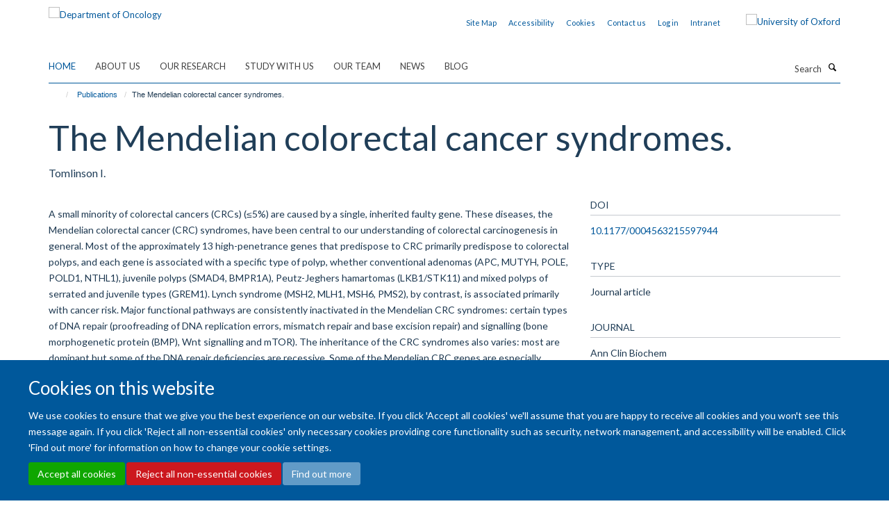

--- FILE ---
content_type: text/html;charset=utf-8
request_url: https://www.oncology.ox.ac.uk/publications/539726
body_size: 12024
content:
<!doctype html>
<html xmlns="http://www.w3.org/1999/xhtml" lang="en" xml:lang="en">

    <head><base href="https://www.oncology.ox.ac.uk/publications/539726/" />
        <meta charset="utf-8" />
        <meta name="viewport" content="width=device-width, initial-scale=1.0" />
        <meta name="apple-mobile-web-app-capable" content="yes" />
        <meta name="apple-mobile-web-app-title" content="Haiku" />
        
        <meta http-equiv="Content-Type" content="text/html; charset=utf-8" /><meta name="citation_title" content="The Mendelian colorectal cancer syndromes." /><meta name="citation_author" content="Tomlinson I." /><meta name="citation_publication_date" content="2015/11/??" /><meta name="citation_journal_title" content="Ann Clin Biochem" /><meta name="citation_volume" content="52" /><meta name="citation_firstpage" content="690" /><meta name="citation_lastpage" content="692" /><meta content="A small minority of colorectal cancers (CRCs) (≤5%) are caused by a single, inherited faulty gene. These diseases, the Mendelian colorectal cancer (CRC) syndromes, have been central to our understanding of colorectal carcinogenesis in general. Most of the approximately 13 high-penetrance genes that predispose to CRC primarily predispose to colorectal polyps, and each gene is associated with a specific type of polyp, whether conventional adenomas (APC, MUTYH, POLE, POLD1, NTHL1), juvenile polyps (SMAD4, BMPR1A), Peutz-Jeghers hamartomas (LKB1/STK11) and mixed polyps of serrated and juvenile types (GREM1). Lynch syndrome (MSH2, MLH1, MSH6, PMS2), by contrast, is associated primarily with cancer risk. Major functional pathways are consistently inactivated in the Mendelian CRC syndromes: certain types of DNA repair (proofreading of DNA replication errors, mismatch repair and base excision repair) and signalling (bone morphogenetic protein (BMP), Wnt signalling and mTOR). The inheritance of the CRC syndromes also varies: most are dominant but some of the DNA repair deficiencies are recessive. Some of the Mendelian CRC genes are especially important because they play a role through somatic inactivation in sporadic CRC (APC, MLH1, SMAD4, POLE). Additional Mendelian CRC genes may remain to be discovered and searches for these genes are ongoing, especially in patients with multiple adenomas and hyperplastic polyps. " name="description" /><meta name="og:title" content="The Mendelian colorectal cancer syndromes." /><meta name="og:description" content="A small minority of colorectal cancers (CRCs) (≤5%) are caused by a single, inherited faulty gene. These diseases, the Mendelian colorectal cancer (CRC) syndromes, have been central to our understanding of colorectal carcinogenesis in general. Most of the approximately 13 high-penetrance genes that predispose to CRC primarily predispose to colorectal polyps, and each gene is associated with a specific type of polyp, whether conventional adenomas (APC, MUTYH, POLE, POLD1, NTHL1), juvenile polyps (SMAD4, BMPR1A), Peutz-Jeghers hamartomas (LKB1/STK11) and mixed polyps of serrated and juvenile types (GREM1). Lynch syndrome (MSH2, MLH1, MSH6, PMS2), by contrast, is associated primarily with cancer risk. Major functional pathways are consistently inactivated in the Mendelian CRC syndromes: certain types of DNA repair (proofreading of DNA replication errors, mismatch repair and base excision repair) and signalling (bone morphogenetic protein (BMP), Wnt signalling and mTOR). The inheritance of the CRC syndromes also varies: most are dominant but some of the DNA repair deficiencies are recessive. Some of the Mendelian CRC genes are especially important because they play a role through somatic inactivation in sporadic CRC (APC, MLH1, SMAD4, POLE). Additional Mendelian CRC genes may remain to be discovered and searches for these genes are ongoing, especially in patients with multiple adenomas and hyperplastic polyps. " /><meta name="og:url" content="https://www.oncology.ox.ac.uk/publications/539726" /><meta name="twitter:card" content="summary" /><meta name="twitter:site" content="@OxfordOncology" /><meta name="twitter:title" content="The Mendelian colorectal cancer syndromes." /><meta name="twitter:description" content="A small minority of colorectal cancers (CRCs) (≤5%) are caused by a single, inherited faulty gene. These diseases, the Mendelian colorectal cancer (CRC) syndromes, have been central to our understanding of colorectal carcinogenesis in general. Most of the approximately 13 high-penetrance genes that predispose to CRC primarily predispose to colorectal polyps, and each gene is associated with a specific type of polyp, whether conventional adenomas (APC, MUTYH, POLE, POLD1, NTHL1), juvenile polyps (SMAD4, BMPR1A), Peutz-Jeghers hamartomas (LKB1/STK11) and mixed polyps of serrated and juvenile types (GREM1). Lynch syndrome (MSH2, MLH1, MSH6, PMS2), by contrast, is associated primarily with cancer risk. Major functional pathways are consistently inactivated in the Mendelian CRC syndromes: certain types of DNA repair (proofreading of DNA replication errors, mismatch repair and base excision repair) and signalling (bone morphogenetic protein (BMP), Wnt signalling and mTOR). The inheritance of the CRC syndromes also varies: most are dominant but some of the DNA repair deficiencies are recessive. Some of the Mendelian CRC genes are especially important because they play a role through somatic inactivation in sporadic CRC (APC, MLH1, SMAD4, POLE). Additional Mendelian CRC genes may remain to be discovered and searches for these genes are ongoing, especially in patients with multiple adenomas and hyperplastic polyps. " /><meta name="generator" content="Plone - http://plone.org" /><meta itemprop="url" content="https://www.oncology.ox.ac.uk/publications/539726" /><title>The Mendelian colorectal cancer syndromes. — Department of Oncology</title>
        
        
        
        
        
    <link rel="stylesheet" type="text/css" media="screen" href="https://www.oncology.ox.ac.uk/portal_css/Turnkey%20Theme/resourcecollective.cookielawcookielaw-cachekey-71511e9d22f43526adb1616f3509d4b1.css" /><link rel="stylesheet" type="text/css" href="https://www.oncology.ox.ac.uk/portal_css/Turnkey%20Theme/themebootstrapcssselect2-cachekey-8f2a73822ad6450068b30dc61cff5c66.css" /><link rel="stylesheet" type="text/css" href="https://www.oncology.ox.ac.uk/portal_css/Turnkey%20Theme/themebootstrapcssmagnific.popup-cachekey-8166ccb655eed314c83998f8f0100b17.css" /><link rel="stylesheet" type="text/css" media="screen" href="https://www.oncology.ox.ac.uk/portal_css/Turnkey%20Theme/resourcecollective.covercsscover-cachekey-dcdeb64038dfa54ae4d7974853e5364e.css" /><link rel="stylesheet" type="text/css" media="screen" href="https://www.oncology.ox.ac.uk/portal_css/Turnkey%20Theme/resourcehaiku.coveroverlays-cachekey-4329e514a9eff57df02497a792f1d053.css" /><link rel="stylesheet" type="text/css" href="https://www.oncology.ox.ac.uk/portal_css/Turnkey%20Theme/resourcehaiku.coverhaiku.chooser-cachekey-3d0f455ac2438c12a2e368b73075dc0a.css" /><link rel="stylesheet" type="text/css" href="https://www.oncology.ox.ac.uk/portal_css/Turnkey%20Theme/resourcehaiku.widgets.imagehaiku.image.widget-cachekey-f47c1212b646073de8bff4c0499613be.css" /><link rel="stylesheet" type="text/css" media="screen" href="https://www.oncology.ox.ac.uk/++resource++haiku.core.vendor/prism.min.css" /><link rel="canonical" href="https://www.oncology.ox.ac.uk/publications/539726" /><link rel="search" href="https://www.oncology.ox.ac.uk/@@search" title="Search this site" /><link rel="shortcut icon" type="image/x-icon" href="https://www.oncology.ox.ac.uk/favicon.ico?v=2b9765c0-fb49-11f0-a735-051ec24d17be" /><link rel="apple-touch-icon" href="https://www.oncology.ox.ac.uk/apple-touch-icon.png?v=2b9765c1-fb49-11f0-a735-051ec24d17be" /><script type="text/javascript" src="https://www.oncology.ox.ac.uk/portal_javascripts/Turnkey%20Theme/resourcecollective.cookielawcookielaw_disabler-cachekey-7cd96de14e01a1a5f0374f03dd368af7.js"></script><script type="text/javascript" src="https://www.oncology.ox.ac.uk/portal_javascripts/Turnkey%20Theme/themebootstrapjsvendorrespond-cachekey-81cff6bc7700ceab1023c8cbddd76154.js"></script><script type="text/javascript" src="https://www.oncology.ox.ac.uk/portal_javascripts/Turnkey%20Theme/++theme++bootstrap/js/vendor/bootstrap.js"></script><script type="text/javascript" src="https://www.oncology.ox.ac.uk/portal_javascripts/Turnkey%20Theme/themebootstrapjspluginsvendorjquery.trunk8-cachekey-de3cdd32afd1b68d1f8524bffc12c88a.js"></script><script type="text/javascript" src="https://www.oncology.ox.ac.uk/portal_javascripts/Turnkey%20Theme/plone_javascript_variables-cachekey-37bd5386ed059706d0250824aa1f5a51.js"></script><script type="text/javascript" src="https://www.oncology.ox.ac.uk/portal_javascripts/Turnkey%20Theme/resourceplone.app.jquerytools-cachekey-c0a8d8deb9ed5d60300aab07d1559960.js"></script><script type="text/javascript" src="https://www.oncology.ox.ac.uk/portal_javascripts/Turnkey%20Theme/mark_special_links-cachekey-bf47c43c581018f081d571e0a12cd43a.js"></script><script type="text/javascript" src="https://www.oncology.ox.ac.uk/portal_javascripts/Turnkey%20Theme/resourceplone.app.discussion.javascriptscomments-cachekey-d1f38210c82a0b6dcdedf2ba4df4e259.js"></script><script type="text/javascript" src="https://www.oncology.ox.ac.uk/portal_javascripts/Turnkey%20Theme/themebootstrapjspluginsvendorselect2-cachekey-92c4f2189dccd75474bfc73f7638543b.js"></script><script type="text/javascript" src="https://www.oncology.ox.ac.uk/portal_javascripts/Turnkey%20Theme/++theme++bootstrap/js/plugins/vendor/jquery.html5-placeholder-shim.js"></script><script type="text/javascript" src="https://www.oncology.ox.ac.uk/portal_javascripts/Turnkey%20Theme/++theme++bootstrap/js/vendor/hammer.js"></script><script type="text/javascript" src="https://www.oncology.ox.ac.uk/portal_javascripts/Turnkey%20Theme/themebootstrapjspluginshaikujquery.navigation-portlets-cachekey-e8b62964861d73999e5d94eb65e26cdf.js"></script><script type="text/javascript" src="https://www.oncology.ox.ac.uk/portal_javascripts/Turnkey%20Theme/themebootstrapjspluginsvendormasonry-cachekey-3a01d43a0aa03129e92efdd55a33fb9a.js"></script><script type="text/javascript" src="https://www.oncology.ox.ac.uk/portal_javascripts/Turnkey%20Theme/themebootstrapjspluginsvendorimagesloaded-cachekey-00c6f31c253fc3f239b6cdbd87ac105e.js"></script><script type="text/javascript" src="https://www.oncology.ox.ac.uk/portal_javascripts/Turnkey%20Theme/++theme++bootstrap/js/plugins/vendor/jquery.lazysizes.js"></script><script type="text/javascript" src="https://www.oncology.ox.ac.uk/portal_javascripts/Turnkey%20Theme/++theme++bootstrap/js/plugins/vendor/jquery.magnific.popup.js"></script><script type="text/javascript" src="https://www.oncology.ox.ac.uk/portal_javascripts/Turnkey%20Theme/themebootstrapjspluginsvendorjquery.toc-cachekey-a45e365c4ab44c7fcba3d2f433e77c7d.js"></script><script type="text/javascript" src="https://www.oncology.ox.ac.uk/portal_javascripts/Turnkey%20Theme/++theme++bootstrap/js/turnkey-various.js"></script><script type="text/javascript" src="https://www.oncology.ox.ac.uk/portal_javascripts/Turnkey%20Theme/resourcecollective.coverjsmain-cachekey-237ffd081ec56aedf9dcf68c9700010e.js"></script><script type="text/javascript" src="https://www.oncology.ox.ac.uk/portal_javascripts/Turnkey%20Theme/resourcecollective.cookielawcookielaw_banner-cachekey-2ead91f53e224f36384470d3b5a4b8c2.js"></script><script type="text/javascript">
        jQuery(function($){
            if (typeof($.datepicker) != "undefined"){
              $.datepicker.setDefaults(
                jQuery.extend($.datepicker.regional[''],
                {dateFormat: 'mm/dd/yy'}));
            }
        });
        </script><script>(function(w,d,s,l,i){w[l]=w[l]||[];w[l].push({'gtm.start':

new Date().getTime(),event:'gtm.js'});var f=d.getElementsByTagName(s)[0],

j=d.createElement(s),dl=l!='dataLayer'?'&l='+l:'';j.async=true;j.src=

'https://www.googletagmanager.com/gtm.js?id='+i+dl;f.parentNode.insertBefore(j,f);

})(window,document,'script','dataLayer','GTM-MPTRHW6');</script><script async="" src="https://www.googletagmanager.com/gtag/js?id=G-1RHZ8EJTPN"></script><script>
window.dataLayer = window.dataLayer || [];
function gtag(){dataLayer.push(arguments);}
gtag('js', new Date());
gtag('config', 'G-1RHZ8EJTPN');
</script><script type="text/javascript">
    $(function() {
        $('a[href^="mailto"]').click(function(){
            var email = $(this).attr('href').replace('mailto:', '');
            if (window.ga) {
                ga('send', 'event', 'Email', 'Link', email); }
            if (window.gtag) {
                gtag('event', 'Link', {
                    'event_category': 'Email',
                    'event_label': email }); }
        });
    });
</script><script type="text/javascript">
    $(function() {
        var extensions = ["avi", "css", "doc", "docx", "dmg", "eps", "exe", "jpg", "js", "mov", "mp3", "msi", "pdf", "png", "ppt", "pptx", "rar", "svg", "txt", "vsd", "vxd", "wma", "wmv", "xls", "xlsx", "zip"];
        var extensionsPattern = new RegExp('\.(('+extensions.join(')|(')+'))$$', 'g');
        $('a[href]').filter(function (){
            var href = $(this).attr('href');
            return href.match(extensionsPattern) || href.match(/\/@@download/g);
        }).click(function () {
            var link = $(this).attr('href');
            if (window.ga) {
                ga('send', 'event', 'File', 'Download', link); }
            if (window.gtag) {
                gtag('event', 'Download', {
                    'event_category': 'File',
                    'event_label': link }); }
        });
    });
</script><script type="text/javascript">
    $(function() {
        $('a.link-external, a[rel=external]').click(function(){
            var link = $(this).attr('href');
            if (window.ga) {
                ga('send', 'event', 'External', 'Link', link); }
            if (window.gtag) {
                gtag('event', 'Link', {
                    'event_category': 'External',
                    'event_label': link }); }
        });
    });
</script><script type="text/javascript" src="https://d1bxh8uas1mnw7.cloudfront.net/assets/embed.js"></script>
    <link href="https://www.oncology.ox.ac.uk/++theme++sublime-atlantis/screen.css" rel="stylesheet" />
  
    <link href="https://www.oncology.ox.ac.uk/++theme++sublime-atlantis/style.css" rel="stylesheet" />
  <style class="extra-css" id="empty-extra-css"></style></head>

    <body class="template-view portaltype-publication site-Plone section-publications subsection-539726 userrole-anonymous no-toolbar mount-016 richtext-modals" dir="ltr">
        <!-- Google Tag Manager (noscript) -->

<noscript><iframe src="ns " height="0" width="0" style="display:none;visibility:hidden"></iframe></noscript>

<!-- End Google Tag Manager (noscript) -->
    <div id="cookienotification">

    <div class="container">
    
        <div class="row">
        
            <div class="col-md-12">
                <h2>
                    Cookies on this website
                </h2>
                
            </div>
        
            <div class="col-md-12">
                <p>
                    We use cookies to ensure that we give you the best experience on our website. If you click 'Accept all cookies' we'll assume that you are happy to receive all cookies and you won't see this message again. If you click 'Reject all non-essential cookies' only necessary cookies providing core functionality such as security, network management, and accessibility will be enabled. Click 'Find out more' for information on how to change your cookie settings.
                </p>
                
            </div>
    
            <div class="col-md-12">
                <a class="btn btn-success cookie-continue" href="https://www.oncology.ox.ac.uk/@@enable-cookies?&amp;came_from=https://www.oncology.ox.ac.uk/publications/539726">Accept all cookies</a>
                <a class="btn btn-danger cookie-disable" href="https://www.oncology.ox.ac.uk/@@disable-cookies?came_from=https://www.oncology.ox.ac.uk/publications/539726">Reject all non-essential cookies</a>
                <a class="btn btn-info cookie-more" href="https://www.oncology.ox.ac.uk/about-us/cookies">Find out more</a>
            </div> 
            
        </div>
    
    </div>
     
</div><div id="site-wrapper" class="container-fluid">

            <div class="modal fade" id="modal" tabindex="-1" role="dialog" aria-hidden="true"></div>

            

            

            <div id="site-header" class="container">

                <div id="site-status"></div>

                

                <header class="row">
                    <div class="col-xs-10 col-sm-6">
                        <a id="primary-logo" title="Department of Oncology" href="https://www.oncology.ox.ac.uk"><img src="https://www.oncology.ox.ac.uk/images/homepage/oncology-logo-msd-invert.png" alt="Department of Oncology" /></a>
                    </div>
                    <div class="col-sm-6 hidden-xs">
                        <div class="heading-spaced">
                            <div id="site__secondary-logo">
                                
        <a href="https://www.ox.ac.uk" title="University of Oxford" target="_blank" rel="noopener"><img src="https://www.oncology.ox.ac.uk/images/induction/ox_brand3_pos.gif" alt="University of Oxford" class="img-responsive logo-secondary" /></a>
    
                            </div>
                            <div id="site-actions">

        <ul class="list-unstyled list-inline text-right">
    
            
    
            
                
                    <li id="siteaction-sitemap">
                        <a href="https://www.oncology.ox.ac.uk/sitemap" title="" accesskey="3">Site Map</a>
                    </li>
                
            
            
                
                    <li id="siteaction-accessibility">
                        <a href="https://www.oncology.ox.ac.uk/accessibility" title="" accesskey="0">Accessibility</a>
                    </li>
                
            
            
                
                    <li id="siteaction-cookie-policy">
                        <a href="https://www.oncology.ox.ac.uk/cookies" title="" accesskey="">Cookies</a>
                    </li>
                
            
            
                
                    <li id="siteaction-contact-us">
                        <a href="https://www.oncology.ox.ac.uk/about-us/contact-us" title="" accesskey="">Contact us</a>
                    </li>
                
            
            
                
                    <li id="siteaction-login">
                        <a href="https://www.oncology.ox.ac.uk/Shibboleth.sso/Login?target=https://www.oncology.ox.ac.uk/shibboleth_loggedin?came_from=https://www.oncology.ox.ac.uk/publications/539726" title="" accesskey="">Log in</a>
                    </li>
                
            
            
                
                    <li id="siteaction-intranet">
                        <a href="https://www.oncology.ox.ac.uk/intranet" title="" accesskey="" target="_blank">Intranet</a>
                    </li>
                
            
    
        </ul>
    </div>
                        </div>
                    </div>
                    <div class="col-xs-2 visible-xs">
                        <a href="#mmenu" role="button" class="btn btn-default" aria-label="Toggle menu">
                            <i class="glyphicon glyphicon-menu"></i>
                        </a>
                    </div>
                </header>

                <nav role="navigation">
                    <div class="row">
                        <div class="col-sm-10">
                            <div id="site-bar" class="collapse navbar-collapse">

	    <ul class="nav navbar-nav">

            

	            <li class="dropdown active" id="portaltab-index_html">
	                <a href="https://www.oncology.ox.ac.uk" title="" data-toggle="">Home</a>
                    
	            </li>

            
            

	            <li class="dropdown" id="portaltab-about-us">
	                <a href="https://www.oncology.ox.ac.uk/about-us" title="" data-toggle="" data-hover="dropdown">About Us</a>
                    <ul class="dropdown-menu" role="menu">
                        
                            <li>
                                <a href="https://www.oncology.ox.ac.uk/about-us/overview" title="">About Us</a>
                            </li>
                        
                        
                            <li>
                                <a href="https://www.oncology.ox.ac.uk/about-us/work-with-us" title="">Working with us</a>
                            </li>
                        
                        
                            <li>
                                <a href="https://www.oncology.ox.ac.uk/about-us/contact-us" title="">Contact Us</a>
                            </li>
                        
                    </ul>
	            </li>

            
            

	            <li class="dropdown" id="portaltab-research">
	                <a href="https://www.oncology.ox.ac.uk/research" title="" data-toggle="" data-hover="dropdown">Our Research</a>
                    <ul class="dropdown-menu" role="menu">
                        
                            <li>
                                <a href="https://www.oncology.ox.ac.uk/research/research-groups" title="">Research Groups</a>
                            </li>
                        
                        
                            <li>
                                <a href="https://www.oncology.ox.ac.uk/research/clinical-trials" title="">Clinical Trials</a>
                            </li>
                        
                        
                            <li>
                                <a href="https://www.oncology.ox.ac.uk/research/scientific-research-facilities" title="">Scientific Research Facilities</a>
                            </li>
                        
                    </ul>
	            </li>

            
            

	            <li class="dropdown" id="portaltab-study-with-us">
	                <a href="https://www.oncology.ox.ac.uk/study-with-us" title="" data-toggle="" data-hover="dropdown">Study with Us</a>
                    <ul class="dropdown-menu" role="menu">
                        
                            <li>
                                <a href="https://www.oncology.ox.ac.uk/study-with-us/study-with-us" title="">Study with Us</a>
                            </li>
                        
                        
                            <li>
                                <a href="https://www.oncology.ox.ac.uk/study-with-us/dphil-phd-programme" title="">DPhil (PhD) in Oncology</a>
                            </li>
                        
                        
                            <li>
                                <a href="https://www.oncology.ox.ac.uk/study-with-us/msc-by-research" title="">MSc by Research in Oncology</a>
                            </li>
                        
                        
                            <li>
                                <a href="https://www.oncology.ox.ac.uk/study-with-us/msc-in-applied-cancer-science" title="">MSc in Applied Cancer Science</a>
                            </li>
                        
                        
                            <li>
                                <a href="https://www.oncology.ox.ac.uk/study-with-us/msc-in-medical-physics-with-radiobiology" title="">MSc in Medical Physics with Radiobiology</a>
                            </li>
                        
                        
                            <li>
                                <a href="https://www.oncology.ox.ac.uk/study-with-us/msc-in-precision-cancer-medicine" title="">MSc in Precision Cancer Medicine</a>
                            </li>
                        
                        
                            <li>
                                <a href="https://www.oncology.ox.ac.uk/study-with-us/msc-in-radiobiology" title="">MSc in Radiobiology</a>
                            </li>
                        
                        
                            <li>
                                <a href="https://www.oncology.ox.ac.uk/study-with-us/student-experience" title="">Student Experience</a>
                            </li>
                        
                    </ul>
	            </li>

            
            

	            <li class="dropdown" id="portaltab-team">
	                <a href="https://www.oncology.ox.ac.uk/team" title="" data-toggle="">Our team</a>
                    
	            </li>

            
            

	            <li class="dropdown" id="portaltab-news">
	                <a href="https://www.oncology.ox.ac.uk/news" title="" data-toggle="">News</a>
                    
	            </li>

            
            

	            <li class="dropdown" id="portaltab-blog">
	                <a href="https://www.oncology.ox.ac.uk/blog" title="" data-toggle="">Blog</a>
                    
	            </li>

            

            

	    </ul>

    </div>
                        </div>
                        <div class="col-sm-2">
                            <form action="https://www.oncology.ox.ac.uk/@@search" id="site-search" class="form-inline" role="form">
                                <div class="input-group">
                                    <label class="sr-only" for="SearchableText">Search</label>
                                    <input type="text" class="form-control" name="SearchableText" id="SearchableText" placeholder="Search" />
                                    <span class="input-group-btn">
                                        <button class="btn" type="submit" aria-label="Search"><i class="glyphicon-search"></i></button>
                                    </span>
                                </div>
                            </form>
                        </div>
                    </div>
                </nav>

                <div class="container">
                    <div class="row">
                        <div class="col-md-12">
                            <ol class="breadcrumb" id="site-breadcrumbs"><li><a title="Home" href="https://www.oncology.ox.ac.uk"><span class="glyphicon glyphicon-home"></span></a></li><li><a href="https://www.oncology.ox.ac.uk/publications">Publications</a></li><li class="active">The Mendelian colorectal cancer syndromes.</li></ol>
                        </div>
                    </div>
                </div>

            </div>

            <div id="content" class="container ">

                            

                            

            

        <div itemscope="" itemtype="http://schema.org/Thing">

            <meta itemprop="url" content="https://www.oncology.ox.ac.uk/publications/539726" />

            
                <div id="above-page-header">
    

</div>
            

            
                
                
                    
                        <div class="page-header">
                            <div class="row">
                                    
                                <div class="col-xs-12 col-sm-12">
                                    
                                    
                                        <h1>
                                            <span itemprop="name">The Mendelian colorectal cancer syndromes.</span>
                                            <small>
                                                
                                            </small>
                                        </h1>
                                    
                                    
                                    
                    <div id="below-page-title">
</div>
                    <h5 style="margin:10px 0">Tomlinson I.</h5>
                
                                    
                                </div>
                                    
                                
                                            
                            </div>
                        </div>
                    
                    
                    
                    
                 
            

            
                <div id="below-page-header"></div>
            

            
                <div id="above-page-content"></div>
            

            
                <div class="row">
        
                    <div id="site-content" class="col-sm-8">

                        

                            
                                
                            

                            
                                
                            

                            
                                
                                    
                                
                            
            
                            <div class="row">
                                <div id="site-content-body" class="col-sm-12">
            
                                    
                
                    
                        <div class="row">
                            <div class="col-sm-12">
                                <div class="altmetric-embed" data-badge-popover="bottom" data-badge-type="donut" data-doi="10.1177/0004563215597944" data-link-target="_blank"></div>
                            </div>
                            <script type="text/javascript">
                                _altmetric_embed_init();
                            </script>
                        </div>
                    
                    
                    <div class="row">
                        <div class="col-sm-4">
                            
                        </div>
                        <div class="col-sm-12">
                           <p style="margin-top:0">A small minority of colorectal cancers (CRCs) (≤5%) are caused by a single, inherited faulty gene. These diseases, the Mendelian colorectal cancer (CRC) syndromes, have been central to our understanding of colorectal carcinogenesis in general. Most of the approximately 13 high-penetrance genes that predispose to CRC primarily predispose to colorectal polyps, and each gene is associated with a specific type of polyp, whether conventional adenomas (APC, MUTYH, POLE, POLD1, NTHL1), juvenile polyps (SMAD4, BMPR1A), Peutz-Jeghers hamartomas (LKB1/STK11) and mixed polyps of serrated and juvenile types (GREM1). Lynch syndrome (MSH2, MLH1, MSH6, PMS2), by contrast, is associated primarily with cancer risk. Major functional pathways are consistently inactivated in the Mendelian CRC syndromes: certain types of DNA repair (proofreading of DNA replication errors, mismatch repair and base excision repair) and signalling (bone morphogenetic protein (BMP), Wnt signalling and mTOR). The inheritance of the CRC syndromes also varies: most are dominant but some of the DNA repair deficiencies are recessive. Some of the Mendelian CRC genes are especially important because they play a role through somatic inactivation in sporadic CRC (APC, MLH1, SMAD4, POLE). Additional Mendelian CRC genes may remain to be discovered and searches for these genes are ongoing, especially in patients with multiple adenomas and hyperplastic polyps. </p>
                        </div>
                    </div>
                
                                    
                                </div>
            
                                
            
                            </div>
            
                            
                    <p>
                        
                        <a role="button" title="Original publication" class="btn btn-default" target="_blank" rel="noopener" href="http://doi.org/10.1177/0004563215597944">Original publication</a>
                        
                    </p>

                    
                
                        
        
                    </div>
        
                    <div class="site-sidebar col-sm-4">
        
                        <div id="aside-page-content"></div>
              
                        

                    
                        <h5 class="publication-lead">DOI</h5>
                        <p>
                            <a href="http://doi.org/10.1177/0004563215597944" target="_blank" rel="noopener">10.1177/0004563215597944</a>
                        </p>
                    

                    
                        <h5 class="publication-lead">Type</h5>
                        <p>Journal article</p>
                    

                    
                        <h5 class="publication-lead">Journal</h5>
                        <p>Ann Clin Biochem</p>
                    

                    

                    

                    

                    
                        <h5 class="publication-lead">Publication Date</h5>
                        <p>11/2015</p>
                    

                    
                        <h5 class="publication-lead">Volume</h5>
                        <p>52</p>
                    

                    
                        <h5 class="publication-lead">Pages</h5>
                        <p>
                            690
                            -
                            692
                        </p>
                    

                    

                    

                    
                        <div class="content-box">
                            <h5 class="publication-lead">Keywords</h5>
                            <p>Genetics, cancer, gastrointestinal disorders, Colorectal Neoplasms, Humans, Inheritance Patterns</p>
                        </div>
                    

                
        
                    </div>
        
                </div>
            

            
                <div id="below-page-content"></div>
            
            
        </div>

    

        
                        </div>

            <footer id="site-footer" class="container" itemscope="" itemtype="http://schema.org/WPFooter">
        <hr />
        


    <div class="social-following item-actions brand-icons">
        
            
        
        <a href="https://linkedin.com/company/university-of-oxford-department-of-oncology" title="Follow us on Linkedin">
            <i class="glyphicon-linkedin" aria-label="Linkedin"></i>
        </a>
    
    
        
        
            
        
        <a href="https://x.com/OxfordOncology" title="Follow us on X">
            <i class="glyphicon-twitter" aria-label="X"></i>
        </a>
    
    
        
        
            
        
        <a href="https://bsky.app/profile/oncology.ox.ac.uk" title="Follow us on Bluesky">
            <i class="glyphicon-bluesky" aria-label="Bluesky"></i>
        </a>
    
    
        
        
            
        
        <a href="https://www.instagram.com/oxfordoncology/" title="Follow us on Instagram">
            <i class="glyphicon-instagram" aria-label="Instagram"></i>
        </a>
    
    
        
    </div>





    <div class="row" style="margin-bottom:20px">

        <div class="col-md-4">
            
                <a id="footer-logo" target="_blank" rel="noopener" href="http://www.medsci.ox.ac.uk" title="Medical Sciences Division, University of Oxford">
                    <img src="https://www.oncology.ox.ac.uk/images/intranet/msd-primary-logo.png" alt="" class="img-responsive logo-footer" />
                </a>
            
        </div>

        <div class="col-md-8">
            
            
                <ul id="footer-nav" class="list-inline">
                    
                        <li>
                            <a href="http://www.oncology.ox.ac.uk/about-us/website-accessibility-statement" rel="noopener">Accessibility Statement</a>
                        </li>
                    
                    
                        <li>
                            <a href="http://www.ox.ac.uk/legal" rel="noopener">Copyright Statement</a>
                        </li>
                    
                    
                        <li>
                            <a href="/about-us/data-privacy-notice" rel="noopener">Data Privacy Notice</a>
                        </li>
                    
                    
                        <li>
                            <a href="https://compliance.admin.ox.ac.uk/staff-guidance-on-the-freedom-of-information-act" rel="noopener">Freedom of Information (SSO required)</a>
                        </li>
                    
                    
                        <li>
                            <a href="/sitemap" rel="noopener">Sitemap</a>
                        </li>
                    
                </ul>
            
        </div>
    </div>





    <div id="site-actions-footer" class="visible-xs-block" style="margin:20px 0">

        <ul class="list-unstyled list-inline text-center">

            
                
                    <li id="siteaction-sitemap">
                        <a href="https://www.oncology.ox.ac.uk/sitemap" title="Site Map" accesskey="3">Site Map</a>
                    </li>
                
            
            
                
                    <li id="siteaction-accessibility">
                        <a href="https://www.oncology.ox.ac.uk/accessibility" title="Accessibility" accesskey="0">Accessibility</a>
                    </li>
                
            
            
                
                    <li id="siteaction-cookie-policy">
                        <a href="https://www.oncology.ox.ac.uk/cookies" title="Cookies" accesskey="">Cookies</a>
                    </li>
                
            
            
                
                    <li id="siteaction-contact-us">
                        <a href="https://www.oncology.ox.ac.uk/about-us/contact-us" title="Contact us" accesskey="">Contact us</a>
                    </li>
                
            
            
                
                    <li id="siteaction-login">
                        <a href="https://www.oncology.ox.ac.uk/Shibboleth.sso/Login?target=https://www.oncology.ox.ac.uk/shibboleth_loggedin?came_from=https://www.oncology.ox.ac.uk/publications/539726" title="Log in" accesskey="">Log in</a>
                    </li>
                
            
            
                
                    <li id="siteaction-intranet">
                        <a href="https://www.oncology.ox.ac.uk/intranet" title="Intranet" accesskey="" target="_blank">Intranet</a>
                    </li>
                
            

        </ul>
    </div>









    </footer>

        </div><div id="haiku-mmenu">

            <nav id="mmenu" data-searchfield="true" data-title="Menu" data-search="true">
                <ul>
                    <li>


    <a href="https://www.oncology.ox.ac.uk/front-page" class="state-published" title="The Department of Oncology's mission is to improve cancer care through research and teaching. There is strong emphasis on translation, with established infrastructure to develop scientific insights toward clinical appreciation.">
        <span>Welcome</span>
    </a>

</li>
<li>


    <a href="https://www.oncology.ox.ac.uk/about-us" class="state-published" title="The Department of Oncology’s mission is to improve cancer care through research and teaching.">
        <span>About Us</span>
    </a>

<ul>
<li>


    <a href="https://www.oncology.ox.ac.uk/about-us/overview" class="state-published" title="We aim to enhance clinical and basic cancer research in Oxford with the ultimate goal of increasing cancer cure rates.">
        <span>About Us</span>
    </a>

<ul>
<li>


    <a href="https://www.oncology.ox.ac.uk/about-us/overview/division-of-cancer-medicine" class="state-published" title="">
        <span>Division of Cancer Medicine</span>
    </a>

</li>
<li>


    <a href="https://www.oncology.ox.ac.uk/about-us/overview/oncology-executive-committee-oec" class="state-published" title="">
        <span>Oncology Executive Committee (OEC)</span>
    </a>

</li>

</ul>
</li>
<li>


    <a href="https://www.oncology.ox.ac.uk/about-us/work-with-us" class="state-published" title="">
        <span>Working with us</span>
    </a>

<ul>
<li>


    <a href="https://www.oncology.ox.ac.uk/about-us/work-with-us/family-friendly" class="state-published" title="The Department of Oncology actively promotes a friendly and equitable culture that supports a good balance between work and life and is committed to providing a family-friendly working environment.">
        <span>Family Friendly</span>
    </a>

</li>
<li>


    <a href="https://www.oncology.ox.ac.uk/about-us/work-with-us/training-development" class="state-published" title="">
        <span>Training &amp; Development</span>
    </a>

</li>
<li>


    <a href="https://www.oncology.ox.ac.uk/about-us/work-with-us/current-vacancies" class="state-published" title="">
        <span>Current Vacancies</span>
    </a>

</li>
<li>


    <a href="https://www.oncology.ox.ac.uk/about-us/work-with-us/athena-swan" class="state-published" title="Athena SWAN recognises the importance of gender equality in Higher Education and Research, and strives to bring about change through promoting progression and success for all.">
        <span>Athena SWAN</span>
    </a>

</li>
<li>


    <a href="https://www.oncology.ox.ac.uk/about-us/work-with-us/ORN" class="state-published" title="">
        <span>Oncology Researcher Network (ORN)</span>
    </a>

</li>
<li>


    <a href="https://www.oncology.ox.ac.uk/about-us/work-with-us/mentoring-scheme" class="state-published" title="">
        <span>Departmental Mentoring Scheme</span>
    </a>

</li>

</ul>
</li>
<li>


    <a href="https://www.oncology.ox.ac.uk/about-us/contact-us" class="state-published" title="">
        <span>Contact Us</span>
    </a>

</li>

</ul>
</li>
<li>


    <a href="https://www.oncology.ox.ac.uk/research" class="state-published" title="">
        <span>Our Research</span>
    </a>

<ul>
<li>


    <a href="https://www.oncology.ox.ac.uk/research/research-groups" class="state-published" title="">
        <span>Research Groups</span>
    </a>

<ul>
<li>


    <a href="https://www.oncology.ox.ac.uk/research/research-groups/kerr-group" class="state-published" title="Adjuvant Colorectal Cancer">
        <span>KERR GROUP</span>
    </a>

</li>
<li>


    <a href="https://www.oncology.ox.ac.uk/research/research-groups/seymour-group" class="state-published" title="Anticancer Viruses and Cancer Vaccines">
        <span>SEYMOUR GROUP</span>
    </a>

</li>
<li>


    <a href="https://www.oncology.ox.ac.uk/research/research-groups/bodmer-group" class="state-published" title="Cancer and Immunogenetics">
        <span>BODMER GROUP</span>
    </a>

</li>
<li>


    <a href="https://www.oncology.ox.ac.uk/research/research-groups/la-thangue-group" class="state-published" title="Cancer Cell Cycle">
        <span>LA THANGUE GROUP</span>
    </a>

</li>
<li>


    <a href="https://www.oncology.ox.ac.uk/research/research-groups/blagden-group" class="state-published" title="Cancer Therapeutics and mRNA Dysregulation">
        <span>BLAGDEN GROUP</span>
    </a>

</li>
<li>


    <a href="https://www.oncology.ox.ac.uk/research/research-groups/oneill-group" class="state-published" title="">
        <span>O'NEILL GROUP</span>
    </a>

</li>
<li>


    <a href="https://www.oncology.ox.ac.uk/research/research-groups/middleton-group" class="state-published" title="Early Phase, Melanoma and Upper Gastrointestinal Cancer Trials">
        <span>MIDDLETON GROUP</span>
    </a>

</li>
<li>


    <a href="https://www.oncology.ox.ac.uk/research/research-groups/sibson-group" class="state-published" title="Experimental Neuroimaging">
        <span>SIBSON GROUP</span>
    </a>

</li>
<li>


    <a href="https://www.oncology.ox.ac.uk/research/research-groups/fairfax-group" class="state-published" title="Genomics of Inflammation and Cancer Immunology">
        <span>FAIRFAX GROUP</span>
    </a>

</li>
<li>


    <a href="https://www.oncology.ox.ac.uk/research/research-groups/tarsounas-group" class="state-published" title="Genome Stability and Tumourigenesis">
        <span>TARSOUNAS GROUP</span>
    </a>

</li>
<li>


    <a href="https://www.oncology.ox.ac.uk/research/research-groups/gleeson-group" class="state-published" title="Novel Clinical Imaging Research">
        <span>GLEESON GROUP</span>
    </a>

</li>
<li>


    <a href="https://www.oncology.ox.ac.uk/research/research-groups/schuh-group" class="state-published" title="Oxford Molecular Diagnostics">
        <span>SCHUH GROUP</span>
    </a>

</li>
<li>


    <a href="https://www.oncology.ox.ac.uk/research/research-groups/vallis-group" class="state-published" title="Experimental Radiotherapeutics">
        <span>VALLIS GROUP</span>
    </a>

</li>
<li>


    <a href="https://www.oncology.ox.ac.uk/research/research-groups/hammond-group" class="state-published" title="Tumour Hypoxia">
        <span>HAMMOND GROUP</span>
    </a>

</li>
<li>


    <a href="https://www.oncology.ox.ac.uk/research/research-groups/higgins-group" class="state-published" title="Tumour Radiosensitivity">
        <span>HIGGINS GROUP</span>
    </a>

</li>
<li>


    <a href="https://www.oncology.ox.ac.uk/research/research-groups/mchugh-group" class="state-published" title="Studying DNA damage and repair to understand the causes of cancer and improve its treatment.">
        <span>MCHUGH GROUP</span>
    </a>

</li>
<li>


    <a href="https://www.oncology.ox.ac.uk/research/research-groups/parkes-group" class="state-published" title="Studying Inflammatory Pathways in Cancer">
        <span>PARKES GROUP</span>
    </a>

</li>
<li>


    <a href="https://www.oncology.ox.ac.uk/research/research-groups/moon-group" class="state-published" title="Determining how microenvironments affect tumour progression and radiation responses">
        <span>MOON GROUP</span>
    </a>

</li>
<li>


    <a href="https://www.oncology.ox.ac.uk/research/research-groups/petersson-group" class="state-published" title="The effects of 'FLASH'">
        <span>PETERSSON GROUP</span>
    </a>

</li>
<li>


    <a href="https://www.oncology.ox.ac.uk/research/research-groups/olcina-group" class="state-published" title="Immune Radiation Biology">
        <span>OLCINA GROUP</span>
    </a>

</li>
<li>


    <a href="https://www.oncology.ox.ac.uk/research/research-groups/tomlinson-group" class="state-published" title="">
        <span>TOMLINSON GROUP</span>
    </a>

</li>
<li>


    <a href="https://www.oncology.ox.ac.uk/research/research-groups/mcgowan-group" class="state-published" title="Clinical Academic Group for Medical Physics">
        <span>MCGOWAN GROUP</span>
    </a>

</li>
<li>


    <a href="https://www.oncology.ox.ac.uk/research/research-groups/yang-group" class="state-published" title="T cell immunity and immunosuppression in cancer">
        <span>Yang Group</span>
    </a>

</li>
<li>


    <a href="https://www.oncology.ox.ac.uk/research/research-groups/brooks-group" class="state-published" title="Brain tumour plasticity and resistance">
        <span>Brooks Group</span>
    </a>

</li>
<li>


    <a href="https://www.oncology.ox.ac.uk/research/research-groups/lu-group" class="state-published" title="Chromosomal Instability and Whole Genome Doubling in Cancer.">
        <span>Lu Group</span>
    </a>

</li>
<li>


    <a href="https://www.oncology.ox.ac.uk/research/research-groups/orlando-group" class="state-published" title="Epigenetic reprogramming in cancer">
        <span>Orlando Group</span>
    </a>

</li>
<li>


    <a href="https://www.oncology.ox.ac.uk/research/research-groups/advanced-cancer-models-and-therapeutics-group" class="state-published" title="Developing novel Immunotherapeutic approaches to cancer using advanced physiological disease models and spatial biological approaches.">
        <span>Advanced Cancer Models and Therapeutics Group</span>
    </a>

</li>
<li>


    <a href="https://www.oncology.ox.ac.uk/research/research-groups/jiang-group" class="state-published" title="Antigen Presentation, Inflammation Biology, and the Future of Translational Immunotherapy">
        <span>Jiang Group</span>
    </a>

</li>

</ul>
</li>
<li>


    <a href="https://www.oncology.ox.ac.uk/research/tumour-microenvironment" class="state-published" title="Understanding how to manipulate a tumour's microenvironment and how can use this understanding for therapeutic gain.">
        <span>Tumour Microenvironment</span>
    </a>

</li>
<li>


    <a href="https://www.oncology.ox.ac.uk/research/tumour-immunology" class="state-published" title="">
        <span>Tumour Immunology</span>
    </a>

</li>
<li>


    <a href="https://www.oncology.ox.ac.uk/research/dna-damage-repair" class="state-published" title="">
        <span>DNA Damage &amp; Repair</span>
    </a>

</li>
<li>


    <a href="https://www.oncology.ox.ac.uk/research/scientific-research-facilities" class="state-published" title="The Department’s world-leading scientific research and specialist facilities provide essential support, expertise and knowledge to our research programmes. They afford the added value of partnership and expert advice in developing experiments, designing equipment, maintaining cutting edge technology and providing clinical support.&#13;&#10;&#13;&#10;We have invested heavily in these facilities to underpin the expanding Department and plug the gaps in support for our key areas of focus in cancer research. &#13;&#10;&#13;&#10;We also have strong links with other parts of the University and also tap into local expertise in neighbouring University facilities such as the Target Discovery Institute.">
        <span>Scientific Research Facilities</span>
    </a>

<ul>
<li>


    <a href="https://www.oncology.ox.ac.uk/research/scientific-research-facilities/mechanical-workshop" class="state-published" title="The Mechanical Workshop delivers an on-site fabrication facility for custom-made, precision mechanical items for use in scientific research.">
        <span>Mechanical Workshop</span>
    </a>

</li>
<li>


    <a href="https://www.oncology.ox.ac.uk/research/scientific-research-facilities/microscopy" class="state-published" title="The Microscopy SRF aims to provide research groups with imaging technologies to investigate cellular processes both in vitro and in vivo.">
        <span>Microscopy</span>
    </a>

</li>
<li>


    <a href="https://www.oncology.ox.ac.uk/research/scientific-research-facilities/radiation-biophysics" class="state-published" title="The Radiation Biophysics Facility develops and supports a unique range of radiation resources and techniques along with providing associated expertise.">
        <span>Radiation Biophysics</span>
    </a>

</li>
<li>


    <a href="https://www.oncology.ox.ac.uk/research/scientific-research-facilities/experimental-histopathology" class="state-published" title="">
        <span>Translational Histopathology</span>
    </a>

</li>
<li>


    <a href="https://www.oncology.ox.ac.uk/research/scientific-research-facilities/molecular-diagnostics-centre" class="state-published" title="An ISO-accredited research facility specialising in the next generation sequencing of liquid biopsies">
        <span>Molecular Diagnostics Centre</span>
    </a>

</li>

</ul>
</li>
<li>


    <a href="https://www.oncology.ox.ac.uk/research/clinical-trials" class="state-published" title="">
        <span>Clinical Trials</span>
    </a>

<ul>
<li>


    <a href="https://www.oncology.ox.ac.uk/research/clinical-trials/site" class="state-published" title="">
        <span>Site</span>
    </a>

</li>
<li>


    <a href="https://www.oncology.ox.ac.uk/research/clinical-trials/early-phase-clinical-trials-unit-epctu" class="state-published" title="">
        <span>Early Phase Clinical Trials Unit (EPCTU)</span>
    </a>

</li>
<li>


    <a href="https://www.oncology.ox.ac.uk/research/clinical-trials/oncology-clinical-trials-office-octo" class="state-published" title="">
        <span>Oncology Clinical Trials Office</span>
    </a>

</li>

</ul>
</li>
<li>


    <a href="https://www.oncology.ox.ac.uk/research/projects-and-collaborations" class="state-published" title="">
        <span>Projects and Collaborations</span>
    </a>

<ul>
<li>


    <a href="https://www.oncology.ox.ac.uk/research/projects-and-collaborations/trustedmdt" class="state-published" title="">
        <span>TrustedMDT</span>
    </a>

</li>

</ul>
</li>

</ul>
</li>
<li>


    <a href="https://www.oncology.ox.ac.uk/study-with-us" class="state-published" title="The Department of Oncology has an established, world-leading graduate training programme.">
        <span>Study with Us</span>
    </a>

<ul>
<li>


    <a href="https://www.oncology.ox.ac.uk/study-with-us/study-with-us" class="state-published" title="">
        <span>Study with Us</span>
    </a>

</li>
<li>


    <a href="https://www.oncology.ox.ac.uk/study-with-us/msc-by-research" class="state-published" title="">
        <span>MSc by Research in Oncology</span>
    </a>

<ul>
<li>


    <a href="https://www.oncology.ox.ac.uk/study-with-us/msc-by-research/msc-by-research-structure" class="state-published" title="">
        <span>Course Structure</span>
    </a>

</li>
<li>


    <a href="https://www.oncology.ox.ac.uk/study-with-us/msc-by-research/how-to-apply" class="state-published" title="">
        <span>How to Apply</span>
    </a>

</li>
<li>


    <a href="https://www.oncology.ox.ac.uk/study-with-us/msc-by-research/fees-funding" class="state-published" title="">
        <span>Fees &amp; Funding</span>
    </a>

</li>
<li>


    <a href="https://www.oncology.ox.ac.uk/study-with-us/msc-by-research/msc-res-projects" class="state-published" title="">
        <span>MSc Oncology by Research Projects</span>
    </a>

</li>

</ul>
</li>
<li>


    <a href="https://www.oncology.ox.ac.uk/study-with-us/dphil-phd-programme" class="state-published" title="">
        <span>DPhil (PhD) in Oncology</span>
    </a>

<ul>
<li>


    <a href="https://www.oncology.ox.ac.uk/study-with-us/dphil-phd-programme/course-structure" class="state-published" title="">
        <span>Course Structure</span>
    </a>

</li>
<li>


    <a href="https://www.oncology.ox.ac.uk/study-with-us/dphil-phd-programme/how-to-apply" class="state-published" title="">
        <span>How to Apply</span>
    </a>

</li>
<li>


    <a href="https://www.oncology.ox.ac.uk/study-with-us/dphil-phd-programme/fees-funding" class="state-published" title="">
        <span>Fees &amp; Funding</span>
    </a>

</li>
<li>


    <a href="https://www.oncology.ox.ac.uk/study-with-us/dphil-phd-programme/dphil-projects-26-27" class="state-published" title="">
        <span>DPhil Projects for 2026-27 Entry</span>
    </a>

</li>

</ul>
</li>
<li>


    <a href="https://www.oncology.ox.ac.uk/study-with-us/student-experience" class="state-published" title="">
        <span>Student Experience</span>
    </a>

</li>
<li>


    <a href="https://www.oncology.ox.ac.uk/study-with-us/maryam-alkadhimi" class="state-published" title="">
        <span>Maryam Alkadhimi</span>
    </a>

</li>
<li>


    <a href="https://www.oncology.ox.ac.uk/study-with-us/daniel-hughes" class="state-published" title="">
        <span>Daniel Hughes</span>
    </a>

</li>
<li>


    <a href="https://www.oncology.ox.ac.uk/study-with-us/florian-groelly" class="state-published" title="">
        <span>Florian Groelly</span>
    </a>

</li>
<li>


    <a href="https://www.oncology.ox.ac.uk/study-with-us/msc-in-precision-cancer-medicine" class="state-published" title="">
        <span>MSc in Precision Cancer Medicine</span>
    </a>

<ul>
<li>


    <a href="https://www.oncology.ox.ac.uk/study-with-us/msc-in-precision-cancer-medicine/course-structure" class="state-published" title="The MSc is scheduled to run over two academic years as a part time, online course consisting of eight compulsory taught modules, a residential week in Oxford and research based dissertation.">
        <span>Course Structure</span>
    </a>

</li>
<li>


    <a href="https://www.oncology.ox.ac.uk/study-with-us/msc-in-precision-cancer-medicine/modules" class="state-published" title="The course is comprised of eight compulsory taught modules, followed by the Oxford Residential Week and the Dissertation.">
        <span>Modules</span>
    </a>

</li>
<li>


    <a href="https://www.oncology.ox.ac.uk/study-with-us/msc-in-precision-cancer-medicine/assessments_and_examinations" class="state-published" title="">
        <span>Assessments and Examinations</span>
    </a>

</li>
<li>


    <a href="https://www.oncology.ox.ac.uk/study-with-us/msc-in-precision-cancer-medicine/dissertation" class="state-published" title="">
        <span>Dissertation</span>
    </a>

</li>
<li>


    <a href="https://www.oncology.ox.ac.uk/study-with-us/msc-in-precision-cancer-medicine/oxford-residential-week" class="state-published" title="">
        <span>Oxford Residential Week</span>
    </a>

</li>
<li>


    <a href="https://www.oncology.ox.ac.uk/study-with-us/msc-in-precision-cancer-medicine/how-to-apply" class="state-published" title="">
        <span>How to Apply</span>
    </a>

</li>
<li>


    <a href="https://www.oncology.ox.ac.uk/study-with-us/msc-in-precision-cancer-medicine/fees-and-funding" class="state-published" title="">
        <span>Fees &amp; Funding</span>
    </a>

</li>
<li>


    <a href="https://www.oncology.ox.ac.uk/study-with-us/msc-in-precision-cancer-medicine/faqs" class="state-published" title="">
        <span>Frequently Asked Questions (FAQs)</span>
    </a>

</li>
<li>


    <a href="https://www.oncology.ox.ac.uk/study-with-us/msc-in-precision-cancer-medicine/graduate-information" class="state-published" title="">
        <span>Graduate Information</span>
    </a>

</li>

</ul>
</li>
<li>


    <a href="https://www.oncology.ox.ac.uk/study-with-us/msc-in-radiobiology" class="state-published" title="">
        <span>MSc in Radiobiology</span>
    </a>

<ul>
<li>


    <a href="https://www.oncology.ox.ac.uk/study-with-us/msc-in-radiobiology/course-overview" class="state-published" title="The MSc in Radiobiology is scheduled to run over one academic year as a full-time course consisting of eight compulsory taught modules and a research-based dissertation.">
        <span>Course Overview</span>
    </a>

</li>
<li>


    <a href="https://www.oncology.ox.ac.uk/study-with-us/msc-in-radiobiology/modules" class="state-published" title="">
        <span>Teaching and Modules</span>
    </a>

</li>
<li>


    <a href="https://www.oncology.ox.ac.uk/study-with-us/msc-in-radiobiology/assessments-and-examinations" class="state-published" title="">
        <span>Assessments and Examinations</span>
    </a>

</li>
<li>


    <a href="https://www.oncology.ox.ac.uk/study-with-us/msc-in-radiobiology/research-project-and-dissertation" class="state-published" title="">
        <span>Research Project and Dissertation</span>
    </a>

</li>
<li>


    <a href="https://www.oncology.ox.ac.uk/study-with-us/msc-in-radiobiology/how-to-apply" class="state-published" title="">
        <span>How to Apply</span>
    </a>

</li>
<li>


    <a href="https://www.oncology.ox.ac.uk/study-with-us/msc-in-radiobiology/fees-and-funding" class="state-published" title="">
        <span>Fees and Funding</span>
    </a>

</li>
<li>


    <a href="https://www.oncology.ox.ac.uk/study-with-us/msc-in-radiobiology/faqs" class="state-published" title="">
        <span>Frequently Asked Questions (FAQs)</span>
    </a>

</li>
<li>


    <a href="https://www.oncology.ox.ac.uk/study-with-us/msc-in-radiobiology/student-experience" class="state-published" title="">
        <span>Student Experience</span>
    </a>

</li>

</ul>
</li>
<li>


    <a href="https://www.oncology.ox.ac.uk/study-with-us/msc-in-medical-physics-with-radiobiology" class="state-published" title="">
        <span>MSc in Medical Physics with Radiobiology</span>
    </a>

<ul>
<li>


    <a href="https://www.oncology.ox.ac.uk/study-with-us/msc-in-medical-physics-with-radiobiology/course-structure" class="state-published" title="The MSc in Medical Physics with Radiobiology is scheduled to run over one academic year as a full-time course consisting of eight compulsory taught modules and a research-based dissertation. The course aims to provide a broad training in the scientific and clinical disciplines involved in medical physics and radiobiology.">
        <span>Course Overview</span>
    </a>

</li>
<li>


    <a href="https://www.oncology.ox.ac.uk/study-with-us/msc-in-medical-physics-with-radiobiology/modules" class="state-published" title="The course is comprised of eight compulsory taught modules, followed by the Dissertation.">
        <span>Teaching and Modules</span>
    </a>

</li>
<li>


    <a href="https://www.oncology.ox.ac.uk/study-with-us/msc-in-medical-physics-with-radiobiology/assessments-and-examinations" class="state-published" title="">
        <span>Assessments and Examinations</span>
    </a>

</li>
<li>


    <a href="https://www.oncology.ox.ac.uk/study-with-us/msc-in-medical-physics-with-radiobiology/research-project-and-dissertation" class="state-published" title="">
        <span>Research Project and Dissertation</span>
    </a>

</li>
<li>


    <a href="https://www.oncology.ox.ac.uk/study-with-us/msc-in-medical-physics-with-radiobiology/how-to-apply" class="state-published" title="">
        <span>How to Apply</span>
    </a>

</li>
<li>


    <a href="https://www.oncology.ox.ac.uk/study-with-us/msc-in-medical-physics-with-radiobiology/fees-and-funding" class="state-published" title="">
        <span>Fees and Funding</span>
    </a>

</li>
<li>


    <a href="https://www.oncology.ox.ac.uk/study-with-us/msc-in-medical-physics-with-radiobiology/faqs" class="state-published" title="">
        <span>Frequently Asked Questions (FAQs)</span>
    </a>

</li>
<li>


    <a href="https://www.oncology.ox.ac.uk/study-with-us/msc-in-medical-physics-with-radiobiology/student-experience" class="state-published" title="">
        <span>Student Experience</span>
    </a>

</li>

</ul>
</li>
<li>


    <a href="https://www.oncology.ox.ac.uk/study-with-us/msc-in-applied-cancer-science" class="state-published" title="">
        <span>MSc in Applied Cancer Science</span>
    </a>

<ul>
<li>


    <a href="https://www.oncology.ox.ac.uk/study-with-us/msc-in-applied-cancer-science/course-structure" class="state-published" title="The MSc in Applied Cancer Science is a one-year course designed to develop cancer research scientists of the future. It is offered by the Department of Oncology, with collaboration across Oxford’s cancer research community, which is drawn together under the umbrella of Oxford Cancer.">
        <span>Learning Objectives</span>
    </a>

</li>
<li>


    <a href="https://www.oncology.ox.ac.uk/study-with-us/msc-in-applied-cancer-science/modules" class="state-published" title="">
        <span>Teaching and Modules</span>
    </a>

</li>
<li>


    <a href="https://www.oncology.ox.ac.uk/study-with-us/msc-in-applied-cancer-science/assessments-and-examinations" class="state-published" title="">
        <span>Assessments and Examinations</span>
    </a>

</li>
<li>


    <a href="https://www.oncology.ox.ac.uk/study-with-us/msc-in-applied-cancer-science/research-project-and-dissertation" class="state-published" title="">
        <span>Research Project and Dissertation</span>
    </a>

</li>
<li>


    <a href="https://www.oncology.ox.ac.uk/study-with-us/msc-in-applied-cancer-science/how-to-apply" class="state-published" title="">
        <span>How to Apply</span>
    </a>

</li>
<li>


    <a href="https://www.oncology.ox.ac.uk/study-with-us/msc-in-applied-cancer-science/fees-and-funding" class="state-published" title="">
        <span>Fees and Funding</span>
    </a>

</li>
<li>


    <a href="https://www.oncology.ox.ac.uk/study-with-us/msc-in-applied-cancer-science/faqs" class="state-published" title="">
        <span>Frequently Asked Questions (FAQs)</span>
    </a>

</li>
<li>


    <a href="https://www.oncology.ox.ac.uk/study-with-us/msc-in-applied-cancer-science/project-supervisors" class="state-published" title="">
        <span>Project Supervisors</span>
    </a>

</li>

</ul>
</li>
<li>


    <a href="https://www.oncology.ox.ac.uk/study-with-us/compare-courses" class="state-published" title="">
        <span>Compare Courses</span>
    </a>

</li>
<li>


    <a href="https://www.oncology.ox.ac.uk/study-with-us/short-courses" class="state-published" title="">
        <span>Short Courses</span>
    </a>

<ul>
<li>


    <a href="https://www.oncology.ox.ac.uk/study-with-us/short-courses/advancing-chronic-lymphocytic-leukemia" class="state-published" title="This is a continuing professional development course promoting state of the art Chronic Lymphocytic Leukaemia diagnosis, management, and clinical research globally. This course is run in partnership with the International Workshop on Chronic Lymphocytic Leukemia (iwCLL).">
        <span>Advancing CLL Management</span>
    </a>

</li>
<li>


    <a href="https://www.oncology.ox.ac.uk/study-with-us/short-courses/underpinning-biology-for-cancer-science" class="state-published" title="">
        <span>Underpinning Biology for Cancer Science</span>
    </a>

</li>
<li>


    <a href="https://www.oncology.ox.ac.uk/study-with-us/short-courses/iprb" class="state-published" title="">
        <span>Introductory Physics for Radiobiology</span>
    </a>

</li>
<li>


    <a href="https://www.oncology.ox.ac.uk/study-with-us/short-courses/hamp" class="state-published" title="">
        <span>Human Anatomy for Medical Physics</span>
    </a>

</li>

</ul>
</li>
<li>


    <a href="https://www.oncology.ox.ac.uk/study-with-us/hudson-alakonya" class="state-published" title="Hudson Alakonya shares his experience as a DPhil in Oncology student at the Department of Oncology.">
        <span>Hudson Alakonya - DPhil in Oncology</span>
    </a>

</li>
<li>


    <a href="https://www.oncology.ox.ac.uk/study-with-us/student-interviews" class="state-published" title="">
        <span>Student Interviews</span>
    </a>

</li>
<li>


    <a href="https://www.oncology.ox.ac.uk/study-with-us/use-of-ai-in-education" class="state-published" title="">
        <span>Use of AI in Education</span>
    </a>

</li>
<li>


    <a href="https://www.oncology.ox.ac.uk/study-with-us/msc-in-medical-physics-with-radiobiology-photo-gallery" class="state-published" title="">
        <span>MSc in Medical Physics with Radiobiology Photo Gallery</span>
    </a>

</li>
<li>


    <a href="https://www.oncology.ox.ac.uk/study-with-us/oxford-summer-camp-2026" class="state-published" title="">
        <span>Oxford Summer Camp 2026</span>
    </a>

</li>

</ul>
</li>
<li>


    <a href="https://www.oncology.ox.ac.uk/team" class="state-published" title="">
        <span>Our team</span>
    </a>

</li>
<li>


    <a href="https://www.oncology.ox.ac.uk/news" class="state-published" title="">
        <span>News</span>
    </a>

</li>
<li>


    <a href="https://www.oncology.ox.ac.uk/blog" class="state-published" title="">
        <span>Blog</span>
    </a>

</li>

                </ul>
            </nav>

            <script type="text/javascript">
                $(document).ready(function() {
                    var menu = $("#mmenu");
                    menu.mmenu({
                        navbar: {title: menu.data("title")},
                        counters: menu.data("counters"),
                        searchfield: menu.data("search") ? {"resultsPanel": true} : {},
                        navbars: menu.data("search") ? {"content": ["searchfield"]} : {}
                    });
                    // fix for bootstrap modals
                    // http://stackoverflow.com/questions/35038146/bootstrap-modal-and-mmenu-menu-clashing
                    $(".mm-slideout").css("z-index", "auto");
                });
            </script>

         </div>
    
      <script type="text/javascript" src="https://www.oncology.ox.ac.uk/++resource++haiku.core.vendor/prism.min.js"></script>
    
  

    <script type="text/javascript">
        function deleteAllCookies() {
            var cookies = document.cookie.split("; ");
            for (var c = 0; c < cookies.length; c++) {
                if (!HAIKU_ALLOWED_COOKIES.some(v => cookies[c].includes(v))) {
                    var d = window.location.hostname.split(".");
                    while (d.length > 0) {    
                        var cookieBase1 = encodeURIComponent(cookies[c].split(";")[0].split("=")[0]) + '=; expires=Thu, 01-Jan-1970 00:00:01 GMT; domain=' + d.join('.') + '; path=';
                        var cookieBase2 = encodeURIComponent(cookies[c].split(";")[0].split("=")[0]) + '=; expires=Thu, 01-Jan-1970 00:00:01 GMT; domain=.' + d.join('.') + '; path=';
                        var p = location.pathname.split('/');
                        document.cookie = cookieBase1 + '/';
                        document.cookie = cookieBase2 + '/';
                        while (p.length > 0) {
                            document.cookie = cookieBase1 + p.join('/');
                            document.cookie = cookieBase2 + p.join('/');
                            p.pop();
                        };
                        d.shift();
                    }
                }
            }
        };
        if (!(document.cookie.includes('haiku_cookies_enabled'))) {
            deleteAllCookies();
        }
    </script>
    
</body>

</html>